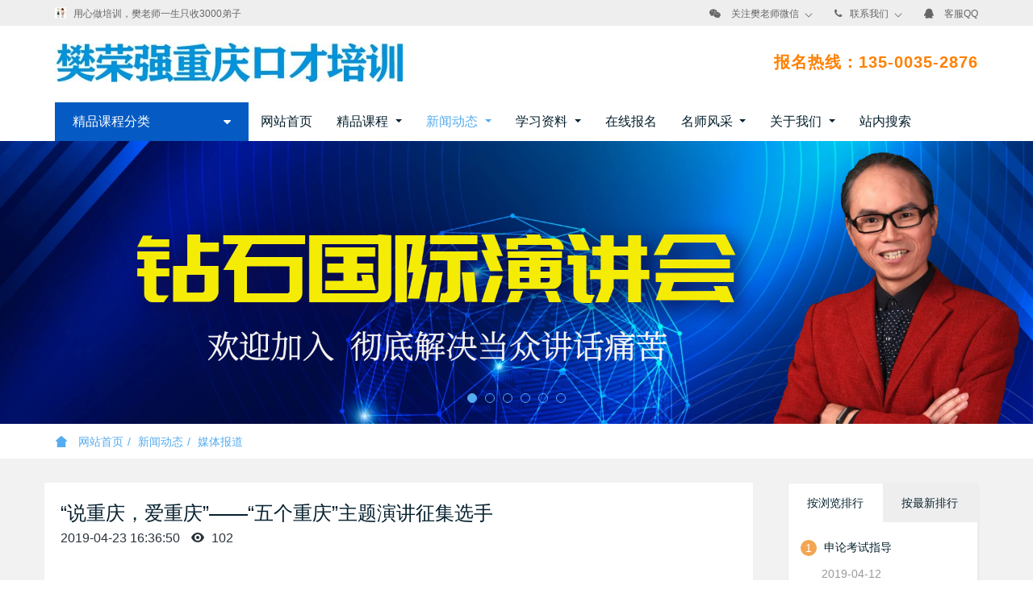

--- FILE ---
content_type: text/html;charset=UTF-8
request_url: http://www.ww1ww.net/news/shownews.php?id=298
body_size: 9543
content:
<!DOCTYPE HTML>
<html class=" met-web oxh" >
<head>
<meta charset="utf-8">
<meta name="renderer" content="webkit">
<meta http-equiv="X-UA-Compatible" content="IE=edge,chrome=1">
<meta name="viewport" content="width=device-width,initial-scale=1.0,maximum-scale=1.0,user-scalable=0,minimal-ui">
<meta name="format-detection" content="telephone=no">
<title>“说重庆，爱重庆”——“五个重庆”主题演讲征集选手-樊荣强重庆演讲口才培训</title>
<meta name="description" content="“说重庆，爱重庆”——五个重庆主题演讲活动&nbsp;选手报名征集&nbsp;主办：重庆经理人当众讲话口才培训中心协办：重庆市书刊交易市场支持单位：重庆私营个体经济协会重庆青年创业者协会重庆渝商研究院《渝商精英》杂志《重庆创业》杂志时间：2011年3月27日（星期天）下午2-5点地点：重庆书刊交易市场中庭（北滨路金源时代广场G层）参加对象：重庆经理人当众讲话培训中心学员、演讲爱好者共约50人主题：">
<meta name="keywords" content="重庆口才培训,演讲培训,樊荣强,当众讲话">
<meta name="generator" content="MetInfo 7.0.0beta" data-variable="../|cn|cn|mui029|2|36|298" data-user_name="">
<link href="../favicon.ico" rel="shortcut icon" type="image/x-icon">
<link rel="stylesheet" type="text/css" href="../public/ui/v2/static/css/basic.css?1566532456">
<link rel="stylesheet" type="text/css" href="../templates/mui029/cache/shownews_cn.css?1764603520">
<style>
body{
    background-color: !important;font-family: !important;}
h1,h2,h3,h4,h5,h6{font-family: !important;}
</style>
<script>(function(){var t=navigator.userAgent;(t.indexOf("rv:11")>=0||t.indexOf("MSIE 10")>=0)&&document.write("<script src=\"../app/system/include/static/vendor/html5shiv.min.js\"><\/script>")})();</script>
<!--[if lte IE 9]>
<script src="../public/ui/v2/static/js/lteie9.js"></script>
<![endif]-->
</head>
<!--[if lte IE 9]>
<div class="text-xs-center m-b-0 bg-blue-grey-100 alert">
    <button type="button" class="close" aria-label="Close" data-dismiss="alert">
        <span aria-hidden="true">×</span>
    </button>
    你正在使用一个 <strong>过时</strong> 的浏览器。请 <a href=https://browsehappy.com/ target=_blank>升级您的浏览器</a>，以提高您的体验。</div>
<![endif]-->
<body>
                <header class="head_nav_met_11_4_1-header" m-id='1' m-type="head_nav">
            <div class="top-box ulstyle">
        <div class="container">
            <div class="">
                <div class="topmain">
                    <div class="pull-md-left">
                        <i class="welcome-img"></i>
                        <span>用心做培训，樊老师一生只收3000弟子</span>
                    </div>
                    <div class="pull-md-right top-social">
                        <li class="pchide">
                            <i class="welcome-img"></i>
                            <span>用心做培训，樊老师一生只收3000弟子</span>
                        </li>
                                                    <li>
                            <span data-plugin="webuiPopover" data-trigger="hover" data-animation="fade" data-placement='bottom' data-width='150' data-padding='0' data-content="<img src='../upload/201904/1555006468.png'  style='width: 146px;display:block;'>">
                                    <i class="fa fa-weixin m-r-10"></i>
                                    <a>关注樊老师微信</a>
                                    <i class="icon pe-angle-down"></i>
                            </span>
                        </li>
                                                                            <li>
                            <span data-plugin="webuiPopover" data-trigger="hover" data-animation="fade" data-placement='bottom' data-width='136' data-padding='0' 
                            data-content="<div style='width: 130px;display:block;padding:15px 15px 5px 15px;'>
                            <p class='m-b-5 contact-p'>报名热线<p class='contact-num'><b>135-0035-2876</b></p></p>
                            <p class='m-b-5 contact-p'>手机<p class='contact-num'><b>13500352876</b></p></p></div>">
                            <i class="fa fa-phone"></i><a>联系我们</a><i class="icon pe-angle-down"></i></span>
                        </li>
                                                                            <li>
                            <span>
                                <i class="fa fa-qq"></i>
                                                                                                    <a href="http://wpa.qq.com/msgrd?v=3&uin=754934632&site=qq&menu=yes" >
                                客服QQ</a>
                            </span>
                        </li>
                                            </div>
                </div>
            </div>
        </div>
    </div>
        <nav class="navbar navbar-default box-shadow-none head_nav_met_11_4_1">
        <div class="container">
            <div class="">
                <div class="logo-box clearfix">
                    <h1 hidden>樊荣强重庆演讲口才培训</h1>
                    <div class="navbar-header pull-xs-left">
                        <a href="../" class="met-logo vertical-align block pull-xs-left p-y-5" title="樊荣强重庆演讲口才培训">
                            <div class="vertical-align-middle">
                                <img src="../upload/201904/1555058397.jpg" alt="樊荣强重庆演讲口才培训"></div>
                        </a>
                    </div>
<!-- 会员注册登录 -->
                    <!-- 会员注册登录 -->
                    <div class="pull-md-right">
                        <p><b>报名热线：135-0035-2876</b></p>
                    </div>
                 </div>
                <button type="button" class="navbar-toggler hamburger hamburger-close collapsed  met-nav-toggler" data-target="#met-nav-collapse" data-toggle="collapse">
                    <span class="sr-only"></span>
                    <span class="hamburger-bar"></span>
                </button>
                <div class="nav-box clearfix">
<!-- 侧边栏导航 -->
                    <div class="sidebar-nav">
                        <span class="sn-title">精品课程分类<i class="fa fa-caret-down"></i></span>
                        <div class="sn-box">
                            <ul class="sn-list ulstyle     " data-hex="|0.8">
                                                                                                                                                                                                                                                                                                        </ul>
                        </div>
                    </div>
<!-- 侧边栏导航 -->
                <div class="collapse navbar-collapse navbar-collapse-toolbar  p-0" id="met-nav-collapse">
                    <ul class="nav navbar-nav navlist">
                        <li class='nav-item'>
                            <a href="../" title="网站首页" data-dropname="网站首页" class="nav-link
                                                            ">网站首页</a>
                        </li>
                                                                            <li class="nav-item dropdown m-l-0">
                                                            <a
                                href="../product/"
                                title="精品课程"
                                class="nav-link dropdown-toggle "
                                data-toggle="dropdown" data-hover="dropdown" data-dropname="精品课程" target='_self'                            >
                            
                            <span style="position: relative;">精品课程                                                                <i class="hoticon" style="background-image: url();"></i>
                                                        </span>
                            </a>
                            <div class="dropdown-menu dropdown-menu-right dropdown-menu-bullet secondmenu">
                                <a href="../product/"  title="全部" class='dropdown-item nav-parent hidden-lg-up ' target='_self'>全部</a>
                                                                                                    <a href="../product/product.php?class2=5"   title="演讲口才" class='dropdown-item  navlist-2' target='_self'>演讲口才</a>
                                                                                                                                    <a href="../product/product.php?class2=7"   title="公司内训" class='dropdown-item  navlist-2' target='_self'>公司内训</a>
                                                                                                                                    <a href="../product/product.php?class2=6"   title="文章写作" class='dropdown-item  navlist-2' target='_self'>文章写作</a>
                                                                                                                                    <a href="../product/product.php?class2=101"   title="网络课程" class='dropdown-item  navlist-2' target='_self'>网络课程</a>
                                                                                            </div>
                        </li>
                                                                                                    <li class="nav-item dropdown m-l-0">
                                                            <a
                                href="../news/"
                                title="新闻动态"
                                class="nav-link dropdown-toggle active"
                                data-toggle="dropdown" data-hover="dropdown" data-dropname="新闻动态" target='_self'                            >
                            
                            <span style="position: relative;">新闻动态                                                                <i class="hoticon" style="background-image: url();"></i>
                                                        </span>
                            </a>
                            <div class="dropdown-menu dropdown-menu-right dropdown-menu-bullet secondmenu">
                                <a href="../news/"  title="全部" class='dropdown-item nav-parent hidden-lg-up active' target='_self'>全部</a>
                                                                                                    <a href="../news/news.php?class2=37"   title="学习动态" class='dropdown-item  navlist-2' target='_self'>学习动态</a>
                                                                                                                                    <a href="../news/news.php?class2=36"   title="媒体报道" class='dropdown-item active navlist-2' target='_self'>媒体报道</a>
                                                                                                                                    <a href="../news/news.php?class2=35"   title="其他新闻" class='dropdown-item  navlist-2' target='_self'>其他新闻</a>
                                                                                            </div>
                        </li>
                                                                                                    <li class="nav-item dropdown m-l-0">
                                                            <a
                                href="../art/"
                                title="学习资料"
                                class="nav-link dropdown-toggle "
                                data-toggle="dropdown" data-hover="dropdown" data-dropname="学习资料" target='_self'                            >
                            
                            <span style="position: relative;">学习资料                                                                <i class="hoticon" style="background-image: url();"></i>
                                                        </span>
                            </a>
                            <div class="dropdown-menu dropdown-menu-right dropdown-menu-bullet secondmenu">
                                <a href="../art/"  title="全部" class='dropdown-item nav-parent hidden-lg-up ' target='_self'>全部</a>
                                                                                                    <a href="../art/news.php?class2=77"   title="老师文集" class='dropdown-item  navlist-2' target='_self'>老师文集</a>
                                                                                                                                    <a href="../art/news.php?class2=76"   title="口才素材" class='dropdown-item  navlist-2' target='_self'>口才素材</a>
                                                                                                                                    <a href="../art/news.php?class2=75"   title="樊老师说" class='dropdown-item  navlist-2' target='_self'>樊老师说</a>
                                                                                                                                    <a href="../art/news.php?class2=74"   title="口才方法" class='dropdown-item  navlist-2' target='_self'>口才方法</a>
                                                                                            </div>
                        </li>
                                                                                                    <li class='nav-item m-l-0'>
                            <a href="../feedback/" title="在线报名" class="nav-link " data-dropname="在线报名" target='_self'>
                            <span style="position: relative;">在线报名                                                                <i class="hoticon" style="background-image: url();"></i>
                                                        </span>
                            </a>
                        </li>
                                                                                                    <li class="nav-item dropdown m-l-0">
                                                            <a
                                href="../about1/"
                                title="名师风采"
                                class="nav-link dropdown-toggle "
                                data-toggle="dropdown" data-hover="dropdown" data-dropname="名师风采" target='_self'                            >
                            
                            <span style="position: relative;">名师风采                                                                <i class="hoticon" style="background-image: url();"></i>
                                                        </span>
                            </a>
                            <div class="dropdown-menu dropdown-menu-right dropdown-menu-bullet secondmenu">
                                <a href="../about1/"  title="全部" class='dropdown-item nav-parent hidden-lg-up ' target='_self'>全部</a>
                                                                                                    <a href="../about1/show.php?id=103"   title="华龙网专访樊荣强" class='dropdown-item  navlist-2' target='_self'>华龙网专访樊荣强</a>
                                                                                                                                    <a href="../about1/show.php?id=102"   title="渝报专访樊荣强" class='dropdown-item  navlist-2' target='_self'>渝报专访樊荣强</a>
                                                                                                                                    <a href="../about1/show.php?id=95"   title="樊荣强著作介绍" class='dropdown-item  navlist-2' target='_self'>樊荣强著作介绍</a>
                                                                                                                                    <a href="../about1/show.php?id=85"   title="樊荣强简介" class='dropdown-item  navlist-2' target='_self'>樊荣强简介</a>
                                                                                                                                    <a href="../about1/show.php?id=84"   title="重庆晚报专访樊荣强" class='dropdown-item  navlist-2' target='_self'>重庆晚报专访樊荣强</a>
                                                                                                                                    <a href="../about1/show.php?id=83"   title="重庆晨报专访樊荣强" class='dropdown-item  navlist-2' target='_self'>重庆晨报专访樊荣强</a>
                                                                                            </div>
                        </li>
                                                                                                    <li class="nav-item dropdown m-l-0">
                                                            <a
                                href="../about/"
                                title="关于我们"
                                class="nav-link dropdown-toggle "
                                data-toggle="dropdown" data-hover="dropdown" data-dropname="关于我们" target='_self'                            >
                            
                            <span style="position: relative;">关于我们                                                                <i class="hoticon" style="background-image: url();"></i>
                                                        </span>
                            </a>
                            <div class="dropdown-menu dropdown-menu-right dropdown-menu-bullet secondmenu">
                                <a href="../about/"  title="全部" class='dropdown-item nav-parent hidden-lg-up ' target='_self'>全部</a>
                                                                                                    <a href="../about/show.php?id=39"   title="机构简介" class='dropdown-item  navlist-2' target='_self'>机构简介</a>
                                                                                                                                    <a href="../message/"   title="在线留言" class='dropdown-item  navlist-2' target='_self'>在线留言</a>
                                                                                            </div>
                        </li>
                                                                                                    <li class='nav-item m-l-0'>
                            <a href="../search/" title="站内搜索" class="nav-link " data-dropname="站内搜索" target='_self'>
                            <span style="position: relative;">站内搜索                                                                <i class="hoticon" style="background-image: url();"></i>
                                                        </span>
                            </a>
                        </li>
                                                <!--简繁体切换-->
                        <!--简繁体切换-->
<!--多语言-->
            <!--多语言-->
                    </ul>
                </div>
        </div>

            </div>
        </div>
    </nav>
    </header>

            <section class="banner_met_11_4_2-warrper">
                    <div class="banner_met_11_4_2 page-bg"  m-id='2' m-type="banner">
                <div class="slick-slide">
            <img class="cover-image     active" src="../upload/202012/1608546914.png" srcset='../upload/thumb_src/x_767/1608546914.png 767w,../upload/202012/1608546914.png' sizes="(max-width: 767px) 767px" alt="" data-height='0|0|0' data-fade="true" data-autoplayspeed=4000 data-speed="1000">
                                            <a href="https://club.219dm.com/" title="" target='_blank'></a>
                    </div>
                <div class="slick-slide">
            <img class="cover-image     " src="../upload/201910/1569929248.png" srcset='../upload/thumb_src/x_767/1569929248.png 767w,../upload/201910/1569929248.png' sizes="(max-width: 767px) 767px" alt="" data-height='0|0|0' data-fade="true" data-autoplayspeed=4000 data-speed="1000">
                                        </div>
                <div class="slick-slide">
            <img class="cover-image     " src="../upload/201910/1569928269.jpg" srcset='../upload/thumb_src/x_767/1569928269.jpg 767w,../upload/201910/1569928269.jpg' sizes="(max-width: 767px) 767px" alt="" data-height='0|0|0' data-fade="true" data-autoplayspeed=4000 data-speed="1000">
                                        </div>
                <div class="slick-slide">
            <img class="cover-image     " src="../upload/201904/1554899855.jpg" srcset='../upload/thumb_src/x_767/1554899855.jpg 767w,../upload/201904/1554899855.jpg' sizes="(max-width: 767px) 767px" alt="" data-height='0|0|0' data-fade="true" data-autoplayspeed=4000 data-speed="1000">
                                            <a href="http://www.ww1ww.net/product/showproduct.php?id=29" title="" target='_blank'></a>
                    </div>
                <div class="slick-slide">
            <img class="cover-image     " src="../upload/201904/1554899957.jpg" srcset='../upload/thumb_src/x_767/1554899957.jpg 767w,../upload/201904/1554899957.jpg' sizes="(max-width: 767px) 767px" alt="" data-height='0|0|0' data-fade="true" data-autoplayspeed=4000 data-speed="1000">
                                            <a href="http://www.ww1ww.net/product/showproduct.php?lang=cn&id=23" title="" target='_blank'></a>
                    </div>
                <div class="slick-slide">
            <img class="cover-image     " src="../upload/201904/1554900119.jpg" srcset='../upload/thumb_src/x_767/1554900119.jpg 767w,../upload/201904/1554900119.jpg' sizes="(max-width: 767px) 767px" alt="" data-height='0|0|0' data-fade="true" data-autoplayspeed=4000 data-speed="1000">
                                            <a href="http://www.ww1ww.net/product/showproduct.php?lang=cn&id=23" title="10大理由" target='_blank'></a>
                    </div>
            </div>
</section>


        <div class="location_met_16_1_49 met-crumbs" m-id='49'>
	<div class="container">
		<div class="row">
			<ol class="breadcrumb m-b-0 subcolumn-crumbs">
				<li class='breadcrumb-item'>
					<a href="../" title="网站首页"><em  class='icon wb-home'></em> 网站首页</a>
				</li>
									    						<li class='breadcrumb-item'>
							<a href="../news/" title="新闻动态" class=''>新闻动态</a>
						</li>
														    						<li class='breadcrumb-item'>
							<a href="../news/news.php?class2=36" title="媒体报道" class=''>媒体报道</a>
						</li>
														    							</ol>
		</div>
	</div>
</div>

        <main class="news_list_detail_met_16_1_26 met-shownews animsition     left">
	<div class="container">
		<div class="row sm0">
		                                <div class="col-md-9 met-shownews-body" m-id='26'>
                <div class="row">
                    					<section class="details-title border-bottom1">
						<h1 class='m-0'>“说重庆，爱重庆”——“五个重庆”主题演讲征集选手</h1>
						<div class="info font-weight-300">
							<span>2019-04-23 16:36:50</span>
                                                                    							<span>
    								<i class="icon wb-eye m-r-5" aria-hidden="true"></i>
    								102    							</span>
                            						</div>
					</section>
					<section class="met-editor clearfix">
						<p>“说重庆，爱重庆”——五个重庆主题演讲活动&nbsp;</p><p><br/></p><p>选手报名征集</p><p>&nbsp;</p><p><p>主办：重庆经理人当众讲话口才培训中心</p><p>协办：重庆市书刊交易市场</p><p>支持单位：重庆私营个体经济协会</p><p>重庆青年创业者协会</p><p>重庆渝商研究院</p><p>《渝商精英》杂志</p><p>《重庆创业》杂志</p><p>时间：2011年3月27日（星期天）下午2-5点</p><p>地点：重庆书刊交易市场中庭（北滨路金源时代广场G层）</p><p>参加对象：重庆经理人当众讲话培训中心学员、演讲爱好者共约50人</p><p>主题：围绕“五个重庆”建设，由参赛选手从各个不同的角度赞美重庆近年来的发展变化，歌颂重庆人民改革创新的精神与热情。</p><p>安排：选手一共20人，每人演讲时间为6分钟。每个选手演讲完毕，由一位评委做出点评，最后由评委选出3位获奖选手颁发奖状。</p><p>二〇一一年三月十六日</p></p><p><br/></p>					</section>
                                                    					        <div class='met-page p-y-30 border-top1'>
    <div class="container p-t-30 ">
    <ul class="pagination block blocks-2"'>
        <li class='page-item m-b-0 '>
            <a href='../news/shownews.php?id=299' title="3月27日，首届2011“五个重庆”主题即兴演讲比赛开幕" class='page-link text-truncate'>
                上一页                <span aria-hidden="true" class='hidden-xs-down'>: 3月27日，首届2011“五个重庆”主题即兴演讲比赛开幕</span>
            </a>
        </li>
        <li class='page-item m-b-0 '>
            <a href='../news/shownews.php?id=297' title="3月15日，重庆口才培训中心第30期强化班开学典礼" class='page-link pull-xs-right text-truncate'>
                下一页                <span aria-hidden="true" class='hidden-xs-down'>: 3月15日，重庆口才培训中心第30期强化班开学典礼</span>
            </a>
        </li>
    </ul>
</div>
</div>
				</div>
        </div>
            
        <div class="col-md-3">
	<div class="sidebar_met_11_3_27_m15">
		
<aside class="sidebar_met_11_3_27 met-sidebar panel panel-body m-b-0" boxmh-h m-id='27' m-type='nocontent'>
	    	<div class="news-list-tab nav-tabs-horizontal" data-plugin="nav-tabs">
        <ul class="nav nav-tabs nav-tabs-solid ulstyle"  role="tablist">
            <li class="nav-item" role="presentation">
                <a data-toggle="tab" href="#news-list1" role="tab" aria-expanded="true" class="nav-link active">
                按浏览排行                </a>
            </li>
            <li  class="nav-item" role="presentation" >
                <a data-toggle="tab" href="#news-list2"  role="tab" aria-expanded="false" class="nav-link">
                按最新排行                </a>
            </li>
        </ul>
        <div class="tab-content">
            <div class="tab-pane active animation-fade" id="news-list1" role="tabpanel">
            	<ul class="list-group ulstyle">
            			          			<li class="">
	          				    	          					<span class="tag tag-pill up tag-warning">
	          							          									            	1				         		</span>
				             <a href="../product/showproduct.php?id=11" title="申论考试指导" target=_self>申论考试指导</a>
				             <span class="time">2019-04-12</span>
			             </li>
						          			<li class="">
	          				    	          					<span class="tag tag-pill up tag-warning">
	          							          									            	2				         		</span>
				             <a href="../product/showproduct.php?id=29" title="青少年私塾课" target=_self>青少年私塾课</a>
				             <span class="time">2021-05-05</span>
			             </li>
						          			<li class="">
	          				    	          					<span class="tag tag-pill up tag-warning">
	          							          									            	3				         		</span>
				             <a href="../product/showproduct.php?id=24" title="一对一写作指导" target=_self>一对一写作指导</a>
				             <span class="time">2019-04-12</span>
			             </li>
					                </ul>
                </div>
            <div class="tab-pane animation-fade" id="news-list2" role="tabpanel">
	                <ul class="list-group ulstyle">
	                					           <li class="">
	          				    	          					<span class="tag tag-pill up tag-warning">
	          							          									             	1				         		</span>
					             <a href="../product/showproduct.php?id=11" title="申论考试指导" target=_self>申论考试指导</a>
					             <span class="time">2019-04-12</span>
				            </li>
				        				           <li class="">
	          				    	          					<span class="tag tag-pill up tag-warning">
	          							          									             	2				         		</span>
					             <a href="../product/showproduct.php?id=29" title="青少年私塾课" target=_self>青少年私塾课</a>
					             <span class="time">2021-05-05</span>
				            </li>
				        				           <li class="">
	          				    	          					<span class="tag tag-pill up tag-warning">
	          							          									             	3				         		</span>
					             <a href="../product/showproduct.php?id=24" title="一对一写作指导" target=_self>一对一写作指导</a>
					             <span class="time">2019-04-12</span>
				            </li>
				        	                </ul>
                </div>
              </div>
			</div>
</aside>
</if>
</div>
</div>
		</div>
    </div>
</main>

        <section class="foot_nav_met_11_4_8       " m-id='8' m-type="foot_nav">
    <div class="container">
                        <div class="title-box text-xs-center">
                <div class="head">
                                                <h2 class="title">立即报名  免费试听</h2>
                                                                    <p class="desc">填写以下报名表，获赠800元试听机会一次。获赠《樊荣强讲话技术》秘籍一本。上课地点：重庆市江北区大石坝东原中心4号楼1205</p>
                                    </div>
            </div>
                <div class="foot-box clearfix">
            <div class="foot-input col-md-8 text-xs-left">
                <div class="met-foot-feedback clearfix">
                    		<form method='POST' class="met-form met-form-validation" enctype="multipart/form-data" action='../feedback/index.php?action=add&lang=cn'>
		<input type='hidden' name='id' value="44" />
		<input type='hidden' name='lang' value="cn" />
		<input type='hidden' name='fdtitle' value='' />
		<input type='hidden' name='referer' value='' />		<div class='form-group'><input name='para142' class='form-control' type='text' placeholder='姓名 ' data-fv-notempty="true" data-fv-message="不能为空" /></div>
		<div class='form-group'><input name='para143' class='form-control' type='text' placeholder='职务 ' data-fv-notempty="true" data-fv-message="不能为空" /></div>
		<div class='form-group'><input name='para176' class='form-control' type='tel' placeholder='联系电话 '  data-fv-phone='true' data-fv-phone-message='联系电话格式错误' data-fv-notempty="true" data-fv-message="不能为空" /></div>
		<div class='form-group'><input name='para177' class='form-control' type='text' placeholder='单位名称 ' data-fv-notempty="true" data-fv-message="不能为空" /></div>
		<div class='form-group'><textarea name='para179' class='form-control' data-fv-notempty="true" data-fv-message="不能为空" placeholder='问题描述 ' rows='5'></textarea></div>
		<div class='form-group'><label class='control-label'>您是怎么找到我们的？</label>
 								<div class="checkbox-custom checkbox-primary">
 									<input
 										name='para180'
 										type="checkbox"
 										value='微信朋友'
 										id="para180_1"
 										
 										
 										data-delimiter=',';
 									>
 									<label for="para180_1">微信朋友</label>
 								</div>
 								<div class="checkbox-custom checkbox-primary">
 									<input
 										name='para180'
 										type="checkbox"
 										value='朋友介绍'
 										id="para180_2"
 										
 										
 										data-delimiter=',';
 									>
 									<label for="para180_2">朋友介绍</label>
 								</div>
 								<div class="checkbox-custom checkbox-primary">
 									<input
 										name='para180'
 										type="checkbox"
 										value='搜索引擎'
 										id="para180_3"
 										
 										
 										data-delimiter=',';
 									>
 									<label for="para180_3">搜索引擎</label>
 								</div>
 								<div class="checkbox-custom checkbox-primary">
 									<input
 										name='para180'
 										type="checkbox"
 										value='网站链接'
 										id="para180_4"
 										
 										
 										data-delimiter=',';
 									>
 									<label for="para180_4">网站链接</label>
 								</div>
 								<div class="checkbox-custom checkbox-primary">
 									<input
 										name='para180'
 										type="checkbox"
 										value='其他方式'
 										id="para180_5"
 										
 										
 										data-delimiter=',';
 									>
 									<label for="para180_5">其他方式</label>
 								</div></div>
		<div class='form-group'><div class='input-group input-group-icon'>
					<input name='code' type='text' class='form-control input-codeimg' placeholder='验证码' required data-fv-message='不能为空'>
					<span class='input-group-addon p-5'>
					<img src='http://www.ww1ww.net/app/system/entrance.php?m=include&c=ajax_pin&a=dogetpin' id='getcode' title='看不清？点击更换验证码' align='absmiddle' role='button'>
					</span>
				</div>
			</div>
			<div class="form-group m-b-0">
				<button type="submit" class="btn btn-primary btn-lg btn-block btn-squared">提交信息</button>
			</div>
		</form>                </div>
            </div>
            <div class="foot-info col-md-4">
                <div class="foot-img">
                    <img data-original="../upload/201904/1554901766.jpg" alt="">
                </div>
                <div class="foot-tel">
                    <span>023-6385-4370</span>
                    <a href="tel:135-0035-2876">135-0035-2876</a>
                    <p>服务QQ：754934632　 咨询时间：9:00 ~ 9:00</p>
                    <p class="more-info">您也可以拨打 : 187-2336-1670<br>服务时间： 7x24小时</p>
                </div>
            </div>
        </div>
        <!--友情链接-->    
                                <!--友情链接-->
    </div>

</section>

        <footer class='foot_info_met_16_1_9 met-foot border-top1' m-id='9' m-type='foot'>
	<div class="container text-xs-center">
		    		<p>版权所有 2008-2019 樊荣强重庆口才培训中心</p>
				    		<p>重庆演讲培训·樊荣强,重庆口才培训,脱稿讲话,即兴讲话,证婚人讲话,卡耐基培训,申论写作,竞争上岗,领导讲话,公务员面试,求职面试,演讲,沟通,公众演讲,当众讲话,公务员考试</p>
				    		<p>手机：13500352876</p>
				    			<p><div style="color: rgba(255, 255, 255, 0.54902); font-family: 微软雅黑; font-size: 14px; text-align: center; white-space: normal;"><a href="https://beian.miit.gov.cn/state/outPortal/loginPortal.action#/Integrated/index" target="_blank" textvalue="渝ICP备017001663号">渝ICP备017001663号-3</a><span style="color: rgb(242, 242, 242);">&nbsp;</span><a href="http://www.beian.gov.cn/portal/registerSystemInfo?recordcode=50010502001310" target="_blank" style="margin: 0px; padding: 0px 5px; outline: 0px; border-top: 0px; border-right: 0px; border-bottom: 0px; border-image: initial; transition: all 0.2s cubic-bezier(0.215, 0.61, 0.355, 1); display: inline-block; height: 16px; line-height: 14px; font-weight: bold; border-left: 1px solid rgba(255, 255, 255, 0.65) !important; color: rgba(255, 255, 255, 0.65) !important; text-decoration: underline;"><span style="font-weight: bold; color: rgb(242, 242, 242);"><img src="http://www.zgfrq.com/images/gabab.png" style="margin: 0px; padding: 0px; outline: 0px; font-weight: normal; background-color: transparent;"/>&nbsp;渝公网安备 50010502001310号</span></a></div></p>
				    			<div hidden><p><span style="font-family: monospace; font-size: medium; white-space-collapse: preserve;">重庆演讲培训·樊荣强,重庆口才培训,脱稿讲话,即兴讲话,证婚人讲话,卡耐基培训,申论写作,竞争上岗,领导讲话,公务员面试,求职面试,演讲,沟通,公众演讲,当众讲话,公务员考试</span></p></div>
				<div class="powered_by_metinfo">
			Powered by <b><a href=https://www.metinfo.cn target=_blank title="CMS">MetInfo 7.0.0beta</a></b> &copy;2008-2026 &nbsp;<a href=https://www.mituo.cn target=_blank title="米拓建站">mituo.cn</a>		</div>
		<ul class="met-langlist p-0">
		    		    	    </ul>
	</div>
</footer>
    <div class="foot_info_met_16_1_9_bottom text-xs-center     " m-id='9' data-bg="|#55acee|1" data-ifbotc="">
    <div class="main">
            <div class="">
        <a href="tel:13500352876" class="item" target="_blank">
            <i class="fa fa-phone"></i>
            <span>电话咨询</span>
        </a>
    </div>
                <div class="">
        <a href="http://www.ww1ww.net/feedback/" class="item" target="_blank">
            <i class="fa fa-pencil-square-o"></i>
            <span>免费试学</span>
        </a>
    </div>
                <div class="">
        <a href="http://www.ww1ww.net/product/showproduct.php?id=23" class="item" target="_blank">
            <i class="fa fa-navicon"></i>
            <span>热门课程</span>
        </a>
    </div>
                <div class="">
        <a href="http://wpa.qq.com/msgrd?v=3&uin=754934632&site=qq&menu=yes" class="item" target="_blank">
            <i class="fa fa-qq"></i>
            <span>QQ客服</span>
        </a>
    </div>
        </div>
</div>

        <button type="button" class="btn btn-icon btn-primary btn-squared back_top_met_16_1_40 met-scroll-top     " hidden m-id='40' m-type='nocontent'>
	<i class="icon wb-chevron-up" aria-hidden="true"></i>
</button>

<input type="hidden" name="met_lazyloadbg" value="">
<script src="../public/ui/v2/static/js/basic.js?1566532456" data-js_url="../templates/mui029/cache/shownews_cn.js?1764603520" id="met-page-js"></script>
<script src="../cache/lang_json_cn.js?1764603375"></script>
<?php include_once("baidu_js_push.php") ?>
<script>
(function(){
    var bp = document.createElement('script');
    var curProtocol = window.location.protocol.split(':')[0];
    if (curProtocol === 'https'){
   bp.src = 'https://zz.bdstatic.com/linksubmit/push.js';
  }
  else{
  bp.src = 'http://push.zhanzhang.baidu.com/push.js';
  }
    var s = document.getElementsByTagName("script")[0];
    s.parentNode.insertBefore(bp, s);
})();
</script>

<script>
(function(){
var src = (document.location.protocol == "http:") ? "http://js.passport.qihucdn.com/11.0.1.js?1f06ad0eb1f0a3be50bc48f972ec7dbe":"https://jspassport.ssl.qhimg.com/11.0.1.js?1f06ad0eb1f0a3be50bc48f972ec7dbe";
document.write('<script src="' + src + '" id="sozz"><\/script>');
})();
</script>

<center> 
<script type="text/javascript">var cnzz_protocol = (("https:" == document.location.protocol) ? "https://" : "http://");document.write(unescape("%3Cspan id='cnzz_stat_icon_1415155'%3E%3C/span%3E%3Cscript src='" + cnzz_protocol + "s13.cnzz.com/stat.php%3Fid%3D1415155%26online%3D1%26show%3Dline' type='text/javascript'%3E%3C/script%3E"));</script> </center>
</body>
</html>


--- FILE ---
content_type: text/html;charset=utf-8
request_url: http://www.ww1ww.net/hits?lang=cn&type=news&vid=298&list=0
body_size: 52
content:
document.write('103')

--- FILE ---
content_type: application/javascript
request_url: http://www.ww1ww.net/cache/lang_json_cn.js?1764603375
body_size: 1104
content:
window.METLANG = {"searchall":"整站搜索","search":"搜索","home":"网站首页","error":"读取数据错误","success":"操作成功!","Info1":"MetInfo|米拓企业建站系统","Info2":"企业建站程序","Info3":"企业网站建设","Colunm":"栏目名称","Title":"标题","Content":"内容","Hits":"点击次数","UpdateTime":"更新时间","Detail":"查看详细","Close":"关闭","Online":"在线交流","Online_tips":"点击可隐藏","Noinfo":"没有了","Buy":"购买反馈","ProductTitle":"产品名称","ImgTitle":"图片名称","BigPicture":"查看大图","ProductSearch":"产品搜索","Nolimit":"不限","imgSearch":"图片搜索","displayimg":"展示图片","defualt":"默认","initext1":"立即搜索","saechplaceholder":"请输入关键词","drxtop":"顶","drxhot":"热","drxnew":"新","colmnmore":"更多分类","fliptext1":"查看更多","fliptext2":"加载中...","downloadtext1":"下载","downloadtext2":"次访问","jobtext1":"人","foottext1":"电话","foottext2":"地图","foottext3":"留言","foottext4":"首页","foottext5":"电脑版","foottext6":"触屏版","navtext1":"导航栏目","nettext2":"文章内容","nettext3":"产品详情","nettext4":"资料详情","nettext5":"图片详情","nettext6":"职位详情","tagweb":"标签","formerror1":"请填写此字段。","formerror2":"请从这些选项中选择一个。","formerror3":"请输入正确的手机号码。","formerror4":"请输入正确的Email地址。","formerror5":"两次输入的密码不一致，请重新输入。","formerror6":"请输入至少&metinfo&个字符。","formerror7":"输入不能超过&metinfo&个字符。","formerror8":"输入的字符数必须在&metinfo&之间。","read":"阅读","switching_category":"切换类目","js46":"不能重复","opfailed":"操作失败","opsuccess":"操作成功","authen":"已认证","usercheckok":"验证成功！"}